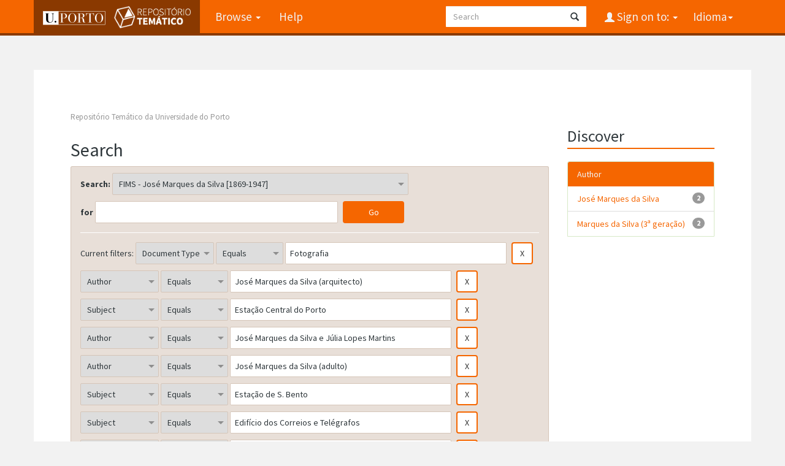

--- FILE ---
content_type: text/html;charset=UTF-8
request_url: https://repositorio-tematico.up.pt/handle/10405/30232/simple-search?query=&sort_by=score&order=desc&rpp=10&filter_field_1=type&filter_type_1=equals&filter_value_1=Fotografia&filter_field_2=author&filter_type_2=equals&filter_value_2=Jos%C3%A9+Marques+da+Silva+%28arquitecto%29&filter_field_3=subject&filter_type_3=equals&filter_value_3=Esta%C3%A7%C3%A3o+Central+do+Porto&filter_field_4=author&filter_type_4=equals&filter_value_4=Jos%C3%A9+Marques+da+Silva+e+J%C3%BAlia+Lopes+Martins&filter_field_5=author&filter_type_5=equals&filter_value_5=Jos%C3%A9+Marques+da+Silva+%28adulto%29&filter_field_6=subject&filter_type_6=equals&filter_value_6=Esta%C3%A7%C3%A3o+de+S.+Bento&filter_field_7=subject&filter_type_7=equals&filter_value_7=Edif%C3%ADcio+dos+Correios+e+Tel%C3%A9grafos&filter_field_8=author&filter_type_8=equals&filter_value_8=Jos%C3%A9+Marques+da+Silva+%28arquitecto+liberal%29&filter_field_9=dateIssued&filter_type_9=equals&filter_value_9=%5B1950+TO+1953%5D&etal=0&filtername=dateIssued&filterquery=1953&filtertype=equals
body_size: 6219
content:


















<!DOCTYPE html>
<html>
    <head>
        <title>Repositório Temático da Universidade do Porto: Search</title>
        <meta http-equiv="Content-Type" content="text/html; charset=UTF-8" />
        <meta name="Generator" content="DSpace 6.3" />
        <meta name="viewport" content="width=device-width, initial-scale=1.0">
      
   
        <link rel="shortcut icon" href="/favicon.png" type="image/x-icon"/>
	<link href="https://fonts.googleapis.com/css?family=Source+Sans+Pro:400,700,700italic,400italic" rel="stylesheet" type="text/css">
   
        <link rel="stylesheet" href="/static/css/jquery-ui-1.10.3.custom/redmond/jquery-ui-1.10.3.custom.css" type="text/css" />
        <link rel="stylesheet" href="/static/css/bootstrap/bootstrap.min.css" type="text/css" />

        <link rel="stylesheet" href="/static/css/bootstrap/dspace-theme.css" type="text/css" />
    
      <link rel="stylesheet" href="/static/css/UP.css" type="text/css" /> 
      <link rel="stylesheet" href="/static/css/UP-theme.css" type="text/css" />
    


        <link rel="search" type="application/opensearchdescription+xml" href="/open-search/description.xml" title="DSpace"/>

        
        <script type='text/javascript' src="/static/js/jquery/jquery-1.10.2.min.js"></script>
        <script type='text/javascript' src='/static/js/jquery/jquery-ui-1.10.3.custom.min.js'></script>
        <script type='text/javascript' src='/static/js/bootstrap/bootstrap.min.js'></script>
        <script type='text/javascript' src='/static/js/holder.js'></script>
        <script type="text/javascript" src="/utils.js"></script>
        <script type="text/javascript" src="/static/js/choice-support.js"> </script>
        


    
    


    
        <script type="text/javascript">
	var jQ = jQuery.noConflict();
	jQ(document).ready(function() {
		jQ( "#spellCheckQuery").click(function(){
			jQ("#query").val(jQ(this).attr('data-spell'));
			jQ("#main-query-submit").click();
		});
		jQ( "#filterquery" )
			.autocomplete({
				source: function( request, response ) {
					jQ.ajax({
						url: "/json/discovery/autocomplete?query=&filter_field_1=type&filter_type_1=equals&filter_value_1=Fotografia&filter_field_2=author&filter_type_2=equals&filter_value_2=Jos%C3%A9+Marques+da+Silva+%28arquitecto%29&filter_field_3=subject&filter_type_3=equals&filter_value_3=Esta%C3%A7%C3%A3o+Central+do+Porto&filter_field_4=author&filter_type_4=equals&filter_value_4=Jos%C3%A9+Marques+da+Silva+e+J%C3%BAlia+Lopes+Martins&filter_field_5=author&filter_type_5=equals&filter_value_5=Jos%C3%A9+Marques+da+Silva+%28adulto%29&filter_field_6=subject&filter_type_6=equals&filter_value_6=Esta%C3%A7%C3%A3o+de+S.+Bento&filter_field_7=subject&filter_type_7=equals&filter_value_7=Edif%C3%ADcio+dos+Correios+e+Tel%C3%A9grafos&filter_field_8=author&filter_type_8=equals&filter_value_8=Jos%C3%A9+Marques+da+Silva+%28arquitecto+liberal%29&filter_field_9=dateIssued&filter_type_9=equals&filter_value_9=%5B1950+TO+1953%5D&filter_field_10=dateIssued&filter_type_10=equals&filter_value_10=1953",
						dataType: "json",
						cache: false,
						data: {
							auto_idx: jQ("#filtername").val(),
							auto_query: request.term,
							auto_sort: 'count',
							auto_type: jQ("#filtertype").val(),
							location: '10405/30232'	
						},
						success: function( data ) {
							response( jQ.map( data.autocomplete, function( item ) {
								var tmp_val = item.authorityKey;
								if (tmp_val == null || tmp_val == '')
								{
									tmp_val = item.displayedValue;
								}
								return {
									label: item.displayedValue + " (" + item.count + ")",
									value: tmp_val
								};
							}))			
						}
					})
				}
			});
	});
	function validateFilters() {
		return document.getElementById("filterquery").value.length > 0;
	}
</script>
    
    

<!-- HTML5 shim and Respond.js IE8 support of HTML5 elements and media queries -->
<!--[if lt IE 9]>
  <script src="/static/js/html5shiv.js"></script>
  <script src="/static/js/respond.min.js"></script>
<![endif]-->
    </head>

    
    
    <body class="undernavigation">
<a class="sr-only" href="#content">Skip navigation</a>
<header class="navbar navbar-inverse navbar-fixed-top">    
    
            <div class="container">
                

























       <div class="navbar-header">
         <button type="button" class="navbar-toggle" data-toggle="collapse" data-target=".navbar-collapse">
           <span class="icon-bar"></span>
           <span class="icon-bar"></span>
           <span class="icon-bar"></span>
         </button>

         <a class="navbar-brand" href="/">
		<img height="25" src="/image/up_white.png" alt="UP logo" />
		<img class="logo-dspace" src="/image/logo_dspace.png" alt="DSpace logo">
	 </a>
       </div>
       <nav class="collapse navbar-collapse bs-navbar-collapse" role="navigation">
         <ul class="nav navbar-nav">

                
           <li class="dropdown">
             <a href="#" class="dropdown-toggle" data-toggle="dropdown">Browse <b class="caret"></b></a>
             <ul class="dropdown-menu">
               <li><a href="/community-list">Communities<br/>&amp;&nbsp;Collections</a></li>
				<li class="divider"></li>
        <li class="dropdown-header">Browse Items by:</li>
				
				
				
				      			<li><a href="/browse?type=dateissued">Issue Date</a></li>
					
				      			<li><a href="/browse?type=author">Author</a></li>
					
				      			<li><a href="/browse?type=title">Title</a></li>
					
				      			<li><a href="/browse?type=subject">Subject</a></li>
					
				      			<li><a href="/browse?type=type">Document Type</a></li>
					
				    
				

            </ul>
          </li>
          <li class=""><script type="text/javascript">
<!-- Javascript starts here
document.write('<a href="#" onClick="var popupwin = window.open(\'/help/index.html\',\'dspacepopup\',\'height=600,width=550,resizable,scrollbars\');popupwin.focus();return false;">Help<\/a>');
// -->
</script><noscript><a href="/help/index.html" target="dspacepopup">Help</a></noscript></li>
       </ul>

 
    <div class="nav navbar-nav navbar-right">
	 <ul class="nav navbar-nav navbar-right">
      <li class="dropdown">
       <a href="#" class="dropdown-toggle" data-toggle="dropdown">Idioma<b class="caret"></b></a>
        <ul class="dropdown-menu">
 
      <li>
        <a onclick="javascript:document.repost.locale.value='en';

                  document.repost.submit();" href="?locale=en">
         English
       </a>
      </li>
 
      <li>
        <a onclick="javascript:document.repost.locale.value='pt';

                  document.repost.submit();" href="?locale=pt">
         português
       </a>
      </li>
 
     </ul>
    </li>
    </ul>
  </div>
 
 
       <div class="nav navbar-nav navbar-right">
		<ul class="nav navbar-nav navbar-right">
         <li class="dropdown">
         
             <a href="#" class="dropdown-toggle" data-toggle="dropdown"><span class="glyphicon glyphicon-user"></span> Sign on to: <b class="caret"></b></a>
	             
             <ul class="dropdown-menu">
               <li><a href="/mydspace">My DSpace</a></li>
               <li><a href="/subscribe">Receive email<br/>updates</a></li>
               <li><a href="/profile">Edit Profile</a></li>

		
             </ul>
           </li>
          </ul>
          
	
	<form method="get" action="/simple-search" class="navbar-form navbar-right">
	    <div class="form-group">
          <input type="text" class="form-control" placeholder="Search" name="query" id="tequery" size="25"/>
        </div>
        <button type="submit" class="btn btn-primary"><span class="glyphicon glyphicon-search"></span></button>

	</form></div>
    </nav>

            </div>

</header>

<main id="content" role="main">

                

<div class="container">
    



  

<ol class="breadcrumb btn-success">

  <li><a href="/">Repositório Temático da Universidade do Porto</a></li>

</ol>

</div>                



        
<div class="container">

    <div class="row">
    <div class="col-md-9">
	







































    

<h2>Search</h2>

<div class="discovery-search-form panel panel-default">
    
	<div class="discovery-query panel-heading">
    <form action="simple-search" method="get">
        <label for="tlocation">
         	Search:
        </label>
        <select name="location" id="tlocation">

            <option value="/">All of DSpace</option>

            <option value="10405/2085" >
                FIMS - Fundação Instituto Marques da Silva
            </option>

            <option value="10405/30229" >
                FIMS - Sistema de Informação Marques da Silva Moreira da Silva [1795-2001]
            </option>

            <option value="10405/30231" >
                FIMS - Marques da Silva (3ª geração)
            </option>

            <option value="10405/30232" selected="selected">
                FIMS - José Marques da Silva [1869-1947]
            </option>

            <option value="10405/30234" >
                FIMS - Desenhos de arquitectura [1892-1927]
            </option>

            <option value="10405/30235" >
                FIMS - Dossiers de projecto [1893-1943]
            </option>

        </select><br/>
        <label for="query">for</label>
        <input type="text" size="50" id="query" name="query" value=""/>
        <input type="submit" id="main-query-submit" class="btn btn-primary" value="Go" />
                  
        <input type="hidden" value="10" name="rpp" />
        <input type="hidden" value="score" name="sort_by" />
        <input type="hidden" value="desc" name="order" />
                                
		<div class="discovery-search-appliedFilters">
		<span>Current filters:</span>
		
			    <select id="filter_field_1" name="filter_field_1">
				<option value="title">Title</option><option value="author">Author</option><option value="subject">Subject</option><option value="dateIssued">Date Issued</option><option value="type" selected="selected">Document Type</option>
				</select>
				<select id="filter_type_1" name="filter_type_1">
				<option value="equals" selected="selected">Equals</option><option value="contains">Contains</option><option value="authority">ID</option><option value="notequals">Not Equals</option><option value="notcontains">Not Contains</option><option value="notauthority">Not ID</option>
				</select>
				<input type="text" id="filter_value_1" name="filter_value_1" value="Fotografia" size="45"/>
				<input class="btn btn-default" type="submit" id="submit_filter_remove_1" name="submit_filter_remove_1" value="X" />
				<br/>
				
			    <select id="filter_field_2" name="filter_field_2">
				<option value="title">Title</option><option value="author" selected="selected">Author</option><option value="subject">Subject</option><option value="dateIssued">Date Issued</option><option value="type">Document Type</option>
				</select>
				<select id="filter_type_2" name="filter_type_2">
				<option value="equals" selected="selected">Equals</option><option value="contains">Contains</option><option value="authority">ID</option><option value="notequals">Not Equals</option><option value="notcontains">Not Contains</option><option value="notauthority">Not ID</option>
				</select>
				<input type="text" id="filter_value_2" name="filter_value_2" value="José&#x20;Marques&#x20;da&#x20;Silva&#x20;(arquitecto)" size="45"/>
				<input class="btn btn-default" type="submit" id="submit_filter_remove_2" name="submit_filter_remove_2" value="X" />
				<br/>
				
			    <select id="filter_field_3" name="filter_field_3">
				<option value="title">Title</option><option value="author">Author</option><option value="subject" selected="selected">Subject</option><option value="dateIssued">Date Issued</option><option value="type">Document Type</option>
				</select>
				<select id="filter_type_3" name="filter_type_3">
				<option value="equals" selected="selected">Equals</option><option value="contains">Contains</option><option value="authority">ID</option><option value="notequals">Not Equals</option><option value="notcontains">Not Contains</option><option value="notauthority">Not ID</option>
				</select>
				<input type="text" id="filter_value_3" name="filter_value_3" value="Estação&#x20;Central&#x20;do&#x20;Porto" size="45"/>
				<input class="btn btn-default" type="submit" id="submit_filter_remove_3" name="submit_filter_remove_3" value="X" />
				<br/>
				
			    <select id="filter_field_4" name="filter_field_4">
				<option value="title">Title</option><option value="author" selected="selected">Author</option><option value="subject">Subject</option><option value="dateIssued">Date Issued</option><option value="type">Document Type</option>
				</select>
				<select id="filter_type_4" name="filter_type_4">
				<option value="equals" selected="selected">Equals</option><option value="contains">Contains</option><option value="authority">ID</option><option value="notequals">Not Equals</option><option value="notcontains">Not Contains</option><option value="notauthority">Not ID</option>
				</select>
				<input type="text" id="filter_value_4" name="filter_value_4" value="José&#x20;Marques&#x20;da&#x20;Silva&#x20;e&#x20;Júlia&#x20;Lopes&#x20;Martins" size="45"/>
				<input class="btn btn-default" type="submit" id="submit_filter_remove_4" name="submit_filter_remove_4" value="X" />
				<br/>
				
			    <select id="filter_field_5" name="filter_field_5">
				<option value="title">Title</option><option value="author" selected="selected">Author</option><option value="subject">Subject</option><option value="dateIssued">Date Issued</option><option value="type">Document Type</option>
				</select>
				<select id="filter_type_5" name="filter_type_5">
				<option value="equals" selected="selected">Equals</option><option value="contains">Contains</option><option value="authority">ID</option><option value="notequals">Not Equals</option><option value="notcontains">Not Contains</option><option value="notauthority">Not ID</option>
				</select>
				<input type="text" id="filter_value_5" name="filter_value_5" value="José&#x20;Marques&#x20;da&#x20;Silva&#x20;(adulto)" size="45"/>
				<input class="btn btn-default" type="submit" id="submit_filter_remove_5" name="submit_filter_remove_5" value="X" />
				<br/>
				
			    <select id="filter_field_6" name="filter_field_6">
				<option value="title">Title</option><option value="author">Author</option><option value="subject" selected="selected">Subject</option><option value="dateIssued">Date Issued</option><option value="type">Document Type</option>
				</select>
				<select id="filter_type_6" name="filter_type_6">
				<option value="equals" selected="selected">Equals</option><option value="contains">Contains</option><option value="authority">ID</option><option value="notequals">Not Equals</option><option value="notcontains">Not Contains</option><option value="notauthority">Not ID</option>
				</select>
				<input type="text" id="filter_value_6" name="filter_value_6" value="Estação&#x20;de&#x20;S.&#x20;Bento" size="45"/>
				<input class="btn btn-default" type="submit" id="submit_filter_remove_6" name="submit_filter_remove_6" value="X" />
				<br/>
				
			    <select id="filter_field_7" name="filter_field_7">
				<option value="title">Title</option><option value="author">Author</option><option value="subject" selected="selected">Subject</option><option value="dateIssued">Date Issued</option><option value="type">Document Type</option>
				</select>
				<select id="filter_type_7" name="filter_type_7">
				<option value="equals" selected="selected">Equals</option><option value="contains">Contains</option><option value="authority">ID</option><option value="notequals">Not Equals</option><option value="notcontains">Not Contains</option><option value="notauthority">Not ID</option>
				</select>
				<input type="text" id="filter_value_7" name="filter_value_7" value="Edifício&#x20;dos&#x20;Correios&#x20;e&#x20;Telégrafos" size="45"/>
				<input class="btn btn-default" type="submit" id="submit_filter_remove_7" name="submit_filter_remove_7" value="X" />
				<br/>
				
			    <select id="filter_field_8" name="filter_field_8">
				<option value="title">Title</option><option value="author" selected="selected">Author</option><option value="subject">Subject</option><option value="dateIssued">Date Issued</option><option value="type">Document Type</option>
				</select>
				<select id="filter_type_8" name="filter_type_8">
				<option value="equals" selected="selected">Equals</option><option value="contains">Contains</option><option value="authority">ID</option><option value="notequals">Not Equals</option><option value="notcontains">Not Contains</option><option value="notauthority">Not ID</option>
				</select>
				<input type="text" id="filter_value_8" name="filter_value_8" value="José&#x20;Marques&#x20;da&#x20;Silva&#x20;(arquitecto&#x20;liberal)" size="45"/>
				<input class="btn btn-default" type="submit" id="submit_filter_remove_8" name="submit_filter_remove_8" value="X" />
				<br/>
				
			    <select id="filter_field_9" name="filter_field_9">
				<option value="title">Title</option><option value="author">Author</option><option value="subject">Subject</option><option value="dateIssued" selected="selected">Date Issued</option><option value="type">Document Type</option>
				</select>
				<select id="filter_type_9" name="filter_type_9">
				<option value="equals" selected="selected">Equals</option><option value="contains">Contains</option><option value="authority">ID</option><option value="notequals">Not Equals</option><option value="notcontains">Not Contains</option><option value="notauthority">Not ID</option>
				</select>
				<input type="text" id="filter_value_9" name="filter_value_9" value="[1950&#x20;TO&#x20;1953]" size="45"/>
				<input class="btn btn-default" type="submit" id="submit_filter_remove_9" name="submit_filter_remove_9" value="X" />
				<br/>
				
			    <select id="filter_field_10" name="filter_field_10">
				<option value="title">Title</option><option value="author">Author</option><option value="subject">Subject</option><option value="dateIssued" selected="selected">Date Issued</option><option value="type">Document Type</option>
				</select>
				<select id="filter_type_10" name="filter_type_10">
				<option value="equals" selected="selected">Equals</option><option value="contains">Contains</option><option value="authority">ID</option><option value="notequals">Not Equals</option><option value="notcontains">Not Contains</option><option value="notauthority">Not ID</option>
				</select>
				<input type="text" id="filter_value_10" name="filter_value_10" value="1953" size="45"/>
				<input class="btn btn-default" type="submit" id="submit_filter_remove_10" name="submit_filter_remove_10" value="X" />
				<br/>
				
		</div>

<a class="btn btn-default" href="/simple-search">Start a new search</a>	
		</form>
		</div>

		<div class="discovery-search-filters panel-body">
		<h5>Add filters:</h5>
		<p class="discovery-search-filters-hint">Use filters to refine the search results.</p>
		<form action="simple-search" method="get">
		<input type="hidden" value="10405&#x2F;30232" name="location" />
		<input type="hidden" value="" name="query" />
		
				    <input type="hidden" id="filter_field_1" name="filter_field_1" value="type" />
					<input type="hidden" id="filter_type_1" name="filter_type_1" value="equals" />
					<input type="hidden" id="filter_value_1" name="filter_value_1" value="Fotografia" />
					
				    <input type="hidden" id="filter_field_2" name="filter_field_2" value="author" />
					<input type="hidden" id="filter_type_2" name="filter_type_2" value="equals" />
					<input type="hidden" id="filter_value_2" name="filter_value_2" value="José&#x20;Marques&#x20;da&#x20;Silva&#x20;(arquitecto)" />
					
				    <input type="hidden" id="filter_field_3" name="filter_field_3" value="subject" />
					<input type="hidden" id="filter_type_3" name="filter_type_3" value="equals" />
					<input type="hidden" id="filter_value_3" name="filter_value_3" value="Estação&#x20;Central&#x20;do&#x20;Porto" />
					
				    <input type="hidden" id="filter_field_4" name="filter_field_4" value="author" />
					<input type="hidden" id="filter_type_4" name="filter_type_4" value="equals" />
					<input type="hidden" id="filter_value_4" name="filter_value_4" value="José&#x20;Marques&#x20;da&#x20;Silva&#x20;e&#x20;Júlia&#x20;Lopes&#x20;Martins" />
					
				    <input type="hidden" id="filter_field_5" name="filter_field_5" value="author" />
					<input type="hidden" id="filter_type_5" name="filter_type_5" value="equals" />
					<input type="hidden" id="filter_value_5" name="filter_value_5" value="José&#x20;Marques&#x20;da&#x20;Silva&#x20;(adulto)" />
					
				    <input type="hidden" id="filter_field_6" name="filter_field_6" value="subject" />
					<input type="hidden" id="filter_type_6" name="filter_type_6" value="equals" />
					<input type="hidden" id="filter_value_6" name="filter_value_6" value="Estação&#x20;de&#x20;S.&#x20;Bento" />
					
				    <input type="hidden" id="filter_field_7" name="filter_field_7" value="subject" />
					<input type="hidden" id="filter_type_7" name="filter_type_7" value="equals" />
					<input type="hidden" id="filter_value_7" name="filter_value_7" value="Edifício&#x20;dos&#x20;Correios&#x20;e&#x20;Telégrafos" />
					
				    <input type="hidden" id="filter_field_8" name="filter_field_8" value="author" />
					<input type="hidden" id="filter_type_8" name="filter_type_8" value="equals" />
					<input type="hidden" id="filter_value_8" name="filter_value_8" value="José&#x20;Marques&#x20;da&#x20;Silva&#x20;(arquitecto&#x20;liberal)" />
					
				    <input type="hidden" id="filter_field_9" name="filter_field_9" value="dateIssued" />
					<input type="hidden" id="filter_type_9" name="filter_type_9" value="equals" />
					<input type="hidden" id="filter_value_9" name="filter_value_9" value="[1950&#x20;TO&#x20;1953]" />
					
				    <input type="hidden" id="filter_field_10" name="filter_field_10" value="dateIssued" />
					<input type="hidden" id="filter_type_10" name="filter_type_10" value="equals" />
					<input type="hidden" id="filter_value_10" name="filter_value_10" value="1953" />
					
		<select id="filtername" name="filtername">
		<option value="title">Title</option><option value="author">Author</option><option value="subject">Subject</option><option value="dateIssued">Date Issued</option><option value="type">Document Type</option>
		</select>
		<select id="filtertype" name="filtertype">
		<option value="equals">Equals</option><option value="contains">Contains</option><option value="authority">ID</option><option value="notequals">Not Equals</option><option value="notcontains">Not Contains</option><option value="notauthority">Not ID</option>
		</select>
		<input type="text" id="filterquery" name="filterquery" size="45" required="required" />
		<input type="hidden" value="10" name="rpp" />
		<input type="hidden" value="score" name="sort_by" />
		<input type="hidden" value="desc" name="order" />
		<input class="btn btn-default" type="submit" value="Add" onclick="return validateFilters()" />
		</form>
		</div>        

        
   <div class="discovery-pagination-controls panel-footer">
   <form action="simple-search" method="get">
   <input type="hidden" value="10405&#x2F;30232" name="location" />
   <input type="hidden" value="" name="query" />
	
				    <input type="hidden" id="filter_field_1" name="filter_field_1" value="type" />
					<input type="hidden" id="filter_type_1" name="filter_type_1" value="equals" />
					<input type="hidden" id="filter_value_1" name="filter_value_1" value="Fotografia" />
					
				    <input type="hidden" id="filter_field_2" name="filter_field_2" value="author" />
					<input type="hidden" id="filter_type_2" name="filter_type_2" value="equals" />
					<input type="hidden" id="filter_value_2" name="filter_value_2" value="José&#x20;Marques&#x20;da&#x20;Silva&#x20;(arquitecto)" />
					
				    <input type="hidden" id="filter_field_3" name="filter_field_3" value="subject" />
					<input type="hidden" id="filter_type_3" name="filter_type_3" value="equals" />
					<input type="hidden" id="filter_value_3" name="filter_value_3" value="Estação&#x20;Central&#x20;do&#x20;Porto" />
					
				    <input type="hidden" id="filter_field_4" name="filter_field_4" value="author" />
					<input type="hidden" id="filter_type_4" name="filter_type_4" value="equals" />
					<input type="hidden" id="filter_value_4" name="filter_value_4" value="José&#x20;Marques&#x20;da&#x20;Silva&#x20;e&#x20;Júlia&#x20;Lopes&#x20;Martins" />
					
				    <input type="hidden" id="filter_field_5" name="filter_field_5" value="author" />
					<input type="hidden" id="filter_type_5" name="filter_type_5" value="equals" />
					<input type="hidden" id="filter_value_5" name="filter_value_5" value="José&#x20;Marques&#x20;da&#x20;Silva&#x20;(adulto)" />
					
				    <input type="hidden" id="filter_field_6" name="filter_field_6" value="subject" />
					<input type="hidden" id="filter_type_6" name="filter_type_6" value="equals" />
					<input type="hidden" id="filter_value_6" name="filter_value_6" value="Estação&#x20;de&#x20;S.&#x20;Bento" />
					
				    <input type="hidden" id="filter_field_7" name="filter_field_7" value="subject" />
					<input type="hidden" id="filter_type_7" name="filter_type_7" value="equals" />
					<input type="hidden" id="filter_value_7" name="filter_value_7" value="Edifício&#x20;dos&#x20;Correios&#x20;e&#x20;Telégrafos" />
					
				    <input type="hidden" id="filter_field_8" name="filter_field_8" value="author" />
					<input type="hidden" id="filter_type_8" name="filter_type_8" value="equals" />
					<input type="hidden" id="filter_value_8" name="filter_value_8" value="José&#x20;Marques&#x20;da&#x20;Silva&#x20;(arquitecto&#x20;liberal)" />
					
				    <input type="hidden" id="filter_field_9" name="filter_field_9" value="dateIssued" />
					<input type="hidden" id="filter_type_9" name="filter_type_9" value="equals" />
					<input type="hidden" id="filter_value_9" name="filter_value_9" value="[1950&#x20;TO&#x20;1953]" />
					
				    <input type="hidden" id="filter_field_10" name="filter_field_10" value="dateIssued" />
					<input type="hidden" id="filter_type_10" name="filter_type_10" value="equals" />
					<input type="hidden" id="filter_value_10" name="filter_value_10" value="1953" />
						
           <label for="rpp">Results/Page</label>
           <select name="rpp" id="rpp">

                   <option value="5" >5</option>

                   <option value="10" selected="selected">10</option>

                   <option value="15" >15</option>

                   <option value="20" >20</option>

                   <option value="25" >25</option>

                   <option value="30" >30</option>

                   <option value="35" >35</option>

                   <option value="40" >40</option>

                   <option value="45" >45</option>

                   <option value="50" >50</option>

                   <option value="55" >55</option>

                   <option value="60" >60</option>

                   <option value="65" >65</option>

                   <option value="70" >70</option>

                   <option value="75" >75</option>

                   <option value="80" >80</option>

                   <option value="85" >85</option>

                   <option value="90" >90</option>

                   <option value="95" >95</option>

                   <option value="100" >100</option>

           </select>
           &nbsp;|&nbsp;

               <label for="sort_by">Sort items by</label>
               <select name="sort_by" id="sort_by">
                   <option value="score">Relevance</option>
 <option value="dc.title_sort" >Title</option> <option value="dc.date.issued_dt" >Issue Date</option>
               </select>

           <label for="order">In order</label>
           <select name="order" id="order">
               <option value="ASC" >Ascending</option>
               <option value="DESC" selected="selected">Descending</option>
           </select>
           <label for="etal">Authors/record</label>
           <select name="etal" id="etal">

               <option value="0" selected="selected">All</option>
<option value="1" >1</option>
                       <option value="5" >5</option>

                       <option value="10" >10</option>

                       <option value="15" >15</option>

                       <option value="20" >20</option>

                       <option value="25" >25</option>

                       <option value="30" >30</option>

                       <option value="35" >35</option>

                       <option value="40" >40</option>

                       <option value="45" >45</option>

                       <option value="50" >50</option>

           </select>
           <input class="btn btn-default" type="submit" name="submit_search" value="Update" />


</form>
   </div>
</div>   

<hr/>
<div class="discovery-result-pagination row container">

    
	<div class="alert alert-info">Results 1-2 of 2 (Search time: 0.001 seconds).</div>
    <ul class="pagination pull-right">
	<li class="disabled"><span>previous</span></li>
	
	<li class="active"><span>1</span></li>

	<li class="disabled"><span>next</span></li>
	</ul>
<!-- give a content to the div -->
</div>
<div class="discovery-result-results">





    <div class="panel panel-info">
    <div class="panel-heading">Item hits:</div>
    <table align="center" class="table" summary="This table browses all dspace content">
<tr>
<th id="t1" class="oddRowEvenCol">Issue Date</th><th id="t2" class="oddRowOddCol">Title</th><th id="t3" class="oddRowEvenCol">Author(s)</th><th id="t4" class="oddRowOddCol">Type</th></tr><tr><td headers="t1" ><em>1953</em></td><td headers="t2" ><a href="/handle/10405/30507">[Estação&#x20;de&#x20;S.&#x20;Bento&#x20;e&#x20;Edifício&#x20;dos&#x20;Correios&#x20;e&#x20;Telégrafos:&#x20;alçado&#x20;principal]</a></td><td headers="t3" ><em>Marques&#x20;da&#x20;Silva&#x20;(3ª&#x20;geração); José&#x20;Marques&#x20;da&#x20;Silva&#x20;e&#x20;Júlia&#x20;Lopes&#x20;Martins; José&#x20;Marques&#x20;da&#x20;Silva; José&#x20;Marques&#x20;da&#x20;Silva&#x20;(adulto); José&#x20;Marques&#x20;da&#x20;Silva&#x20;(arquitecto); José&#x20;Marques&#x20;da&#x20;Silva&#x20;(arquitecto&#x20;liberal)</em></td><td headers="t4" ><em><a href="/browse?type=type&amp;value=Fotografia&amp;value_lang=pt">Fotografia</a></em></td></tr>
<tr><td headers="t1" ><em>1953</em></td><td headers="t2" ><a href="/handle/10405/30470">[Estação&#x20;de&#x20;S.&#x20;Bento&#x20;e&#x20;Edifício&#x20;dos&#x20;Correios&#x20;e&#x20;Telégrafos:&#x20;alçado&#x20;principal]</a></td><td headers="t3" ><em>Marques&#x20;da&#x20;Silva&#x20;(3ª&#x20;geração); José&#x20;Marques&#x20;da&#x20;Silva&#x20;e&#x20;Júlia&#x20;Lopes&#x20;Martins; José&#x20;Marques&#x20;da&#x20;Silva; José&#x20;Marques&#x20;da&#x20;Silva&#x20;(adulto); José&#x20;Marques&#x20;da&#x20;Silva&#x20;(arquitecto); José&#x20;Marques&#x20;da&#x20;Silva&#x20;(arquitecto&#x20;liberal)</em></td><td headers="t4" ><em><a href="/browse?type=type&amp;value=Fotografia&amp;value_lang=pt">Fotografia</a></em></td></tr>
</table>

    </div>

</div>
















            

	</div>
	<div class="col-md-3">
                    


<h3 class="facets">Discover</h3>
<div id="facets" class="facetsBox">

<div id="facet_author" class="panel panel-success">
	    <div class="panel-heading">Author</div>
	    <ul class="list-group"><li class="list-group-item"><span class="badge">2</span> <a href="/handle/10405/30232/simple-search?query=&amp;sort_by=score&amp;order=desc&amp;rpp=10&amp;filter_field_1=type&amp;filter_type_1=equals&amp;filter_value_1=Fotografia&amp;filter_field_2=author&amp;filter_type_2=equals&amp;filter_value_2=Jos%C3%A9+Marques+da+Silva+%28arquitecto%29&amp;filter_field_3=subject&amp;filter_type_3=equals&amp;filter_value_3=Esta%C3%A7%C3%A3o+Central+do+Porto&amp;filter_field_4=author&amp;filter_type_4=equals&amp;filter_value_4=Jos%C3%A9+Marques+da+Silva+e+J%C3%BAlia+Lopes+Martins&amp;filter_field_5=author&amp;filter_type_5=equals&amp;filter_value_5=Jos%C3%A9+Marques+da+Silva+%28adulto%29&amp;filter_field_6=subject&amp;filter_type_6=equals&amp;filter_value_6=Esta%C3%A7%C3%A3o+de+S.+Bento&amp;filter_field_7=subject&amp;filter_type_7=equals&amp;filter_value_7=Edif%C3%ADcio+dos+Correios+e+Tel%C3%A9grafos&amp;filter_field_8=author&amp;filter_type_8=equals&amp;filter_value_8=Jos%C3%A9+Marques+da+Silva+%28arquitecto+liberal%29&amp;filter_field_9=dateIssued&amp;filter_type_9=equals&amp;filter_value_9=%5B1950+TO+1953%5D&amp;filter_field_10=dateIssued&amp;filter_type_10=equals&amp;filter_value_10=1953&amp;etal=0&amp;filtername=author&amp;filterquery=Jos%C3%A9+Marques+da+Silva&amp;filtertype=equals"
                title="Filter by José Marques da Silva">
                José Marques da Silva</a></li><li class="list-group-item"><span class="badge">2</span> <a href="/handle/10405/30232/simple-search?query=&amp;sort_by=score&amp;order=desc&amp;rpp=10&amp;filter_field_1=type&amp;filter_type_1=equals&amp;filter_value_1=Fotografia&amp;filter_field_2=author&amp;filter_type_2=equals&amp;filter_value_2=Jos%C3%A9+Marques+da+Silva+%28arquitecto%29&amp;filter_field_3=subject&amp;filter_type_3=equals&amp;filter_value_3=Esta%C3%A7%C3%A3o+Central+do+Porto&amp;filter_field_4=author&amp;filter_type_4=equals&amp;filter_value_4=Jos%C3%A9+Marques+da+Silva+e+J%C3%BAlia+Lopes+Martins&amp;filter_field_5=author&amp;filter_type_5=equals&amp;filter_value_5=Jos%C3%A9+Marques+da+Silva+%28adulto%29&amp;filter_field_6=subject&amp;filter_type_6=equals&amp;filter_value_6=Esta%C3%A7%C3%A3o+de+S.+Bento&amp;filter_field_7=subject&amp;filter_type_7=equals&amp;filter_value_7=Edif%C3%ADcio+dos+Correios+e+Tel%C3%A9grafos&amp;filter_field_8=author&amp;filter_type_8=equals&amp;filter_value_8=Jos%C3%A9+Marques+da+Silva+%28arquitecto+liberal%29&amp;filter_field_9=dateIssued&amp;filter_type_9=equals&amp;filter_value_9=%5B1950+TO+1953%5D&amp;filter_field_10=dateIssued&amp;filter_type_10=equals&amp;filter_value_10=1953&amp;etal=0&amp;filtername=author&amp;filterquery=Marques+da+Silva+%283%C2%AA+gera%C3%A7%C3%A3o%29&amp;filtertype=equals"
                title="Filter by Marques da Silva (3ª geração)">
                Marques da Silva (3ª geração)</a></li></ul></div>

</div>


    </div>
    </div>       

</div>
</main>
            
             <footer class="navbar navbar-inverse navbar-bottom">
 

             <div id="designedby" class="container">
		<a href="http://www.up.pt" class="footer-uplogo"><img src="/image/up_white.png" alt="University of Porto Website"></a>

            

			<div id="footer_feedback" class="pull-right">                                    
                                <p class="text-muted"><a target="_blank" href="http://www.dspace.org/">DSpace Software</a> Copyright&nbsp;&copy;&nbsp;2002-2019&nbsp; <a target="_blank" href="http://www.duraspace.org/">Duraspace</a>
                                
                                <a href="/htmlmap"></a></p>
                                </div>
			</div>
    </footer>
<!-- Matomo -->
<script type="text/javascript">
  var _paq = window._paq || [];
  /* tracker methods like "setCustomDimension" should be called before "trackPageView" */
  _paq.push(['trackPageView']);
  _paq.push(['enableLinkTracking']);
  (function() {
    var u="https://piwik.up.pt/";
    _paq.push(['setTrackerUrl', u+'matomo.php']);
    _paq.push(['setSiteId', '4']);
    var d=document, g=d.createElement('script'), s=d.getElementsByTagName('script')[0];
    g.type='text/javascript'; g.async=true; g.defer=true; g.src=u+'matomo.js'; s.parentNode.insertBefore(g,s);
  })();
</script>
<noscript><p><img src="http://piwik.up.pt/piwik.php?idsite=4" style="border:0;" alt="" /></p></noscript>
<!-- End Matomo Code -->

    </body>
</html>

